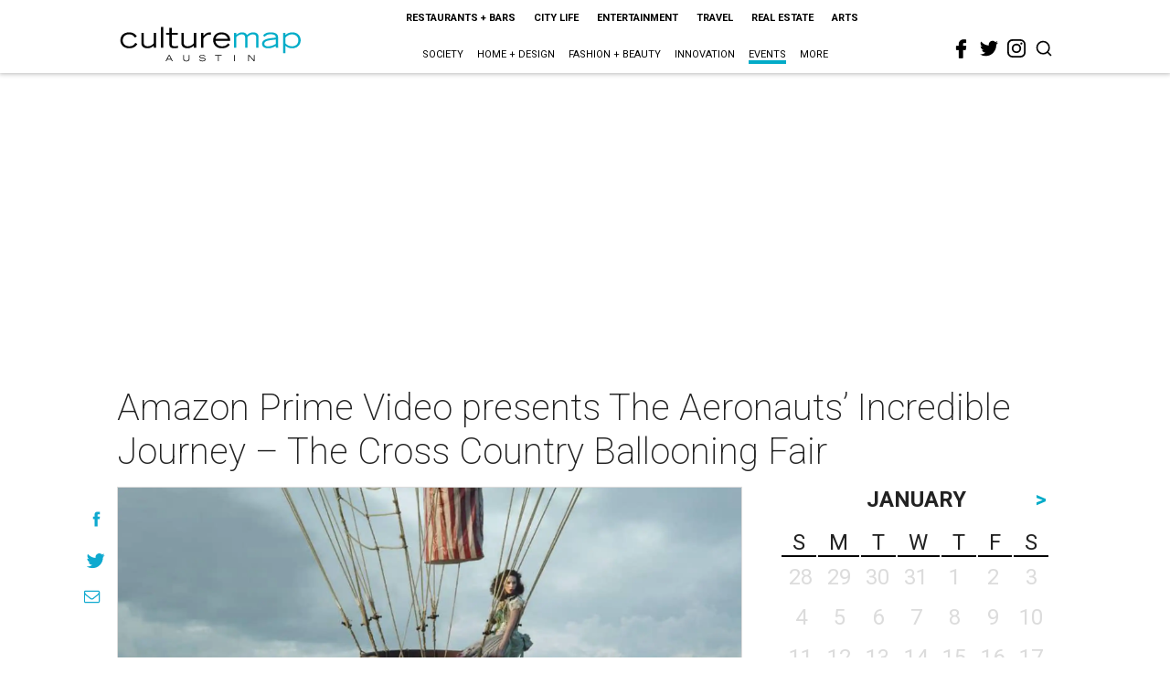

--- FILE ---
content_type: text/html; charset=utf-8
request_url: https://www.google.com/recaptcha/api2/aframe
body_size: 267
content:
<!DOCTYPE HTML><html><head><meta http-equiv="content-type" content="text/html; charset=UTF-8"></head><body><script nonce="nQs7uE98xO77bW7P8XAekA">/** Anti-fraud and anti-abuse applications only. See google.com/recaptcha */ try{var clients={'sodar':'https://pagead2.googlesyndication.com/pagead/sodar?'};window.addEventListener("message",function(a){try{if(a.source===window.parent){var b=JSON.parse(a.data);var c=clients[b['id']];if(c){var d=document.createElement('img');d.src=c+b['params']+'&rc='+(localStorage.getItem("rc::a")?sessionStorage.getItem("rc::b"):"");window.document.body.appendChild(d);sessionStorage.setItem("rc::e",parseInt(sessionStorage.getItem("rc::e")||0)+1);localStorage.setItem("rc::h",'1769757182476');}}}catch(b){}});window.parent.postMessage("_grecaptcha_ready", "*");}catch(b){}</script></body></html>